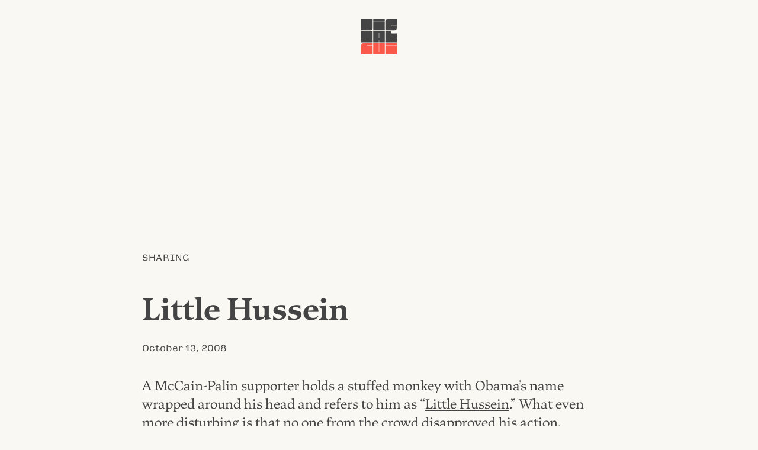

--- FILE ---
content_type: text/html; charset=UTF-8
request_url: https://visualgui.com/2008/10/13/little-hussein/
body_size: 2681
content:
<!DOCTYPE html>
<html lang="en">
<head>
	<meta charset="utf-8">
	<title>Little Hussein |  VISUALGUI</title>
	<meta name="viewport" content="width=device-width">
	<meta name="author" content="Donny Truong">
	<meta name="copyright" content="visualgui.com">
	<meta name="description" content="Donny Truong’s personal blog since 2003">
	<link rel="alternate" type="application/rss+xml" title="human-readable label" href="https://www.visualgui.com/feed/">
<link rel="stylesheet" href="https://visualgui.com/wp-content/themes/visualgui2025/style.css?ver=2025.17">
</head>	

<body>	
<header role="banner" class="wrapper">
<a href="/">		 	
	<svg xmlns="http://www.w3.org/2000/svg" viewBox="0 0 1000 1000" class="logo" width="60">
		<title>VISUALGUI</title>
			<path class="v" d="M0,0H158V258.14h2.81c2.42,0,3.62-3.41,3.62-7.26V0h158V257.28c0,37.55-21.3,62.73-59.9,62.73H0Z"/>
			<rect class="i" x="338.84" y="70.52" width="322.33" height="249.65"/>
			<rect class="dot" x="338.84" width="322.33" height="63.83"/>
			<path class="s" d="M679.6,256.43H838.39c2.41,0,3.62-2.56,3.62-5.55V249.6H679.6V62.72C679.6,25.17,702.51,0,740.7,0H1000V180.91H844V61.44H841.2c-2.41,0-3.61,3.84-3.61,7.68V187.74H1000v69.54c0,37.55-21.71,62.73-59.9,62.73H679.6Z"/>
			<path class="u" d="M0,340H158V598.56h6.43V340h158V660H0Z"/>
			<path class="a" d="M503.44,596H497v64h-158V340H661.4V660h-158ZM497,534.13h6.43V401.44H497Z"/>
			<path class="l" d="M679.6,340h158V598.13H844V410.4h156V660H679.6Z"/>

			<path class="g" d="M0,1000V742.72C0,705.17,21.71,680,59.9,680H322.41v63.57h-158c-4.42,0-6.43,3.84-6.43,7.68V938.13h6.43V750.4h158V1000Z"/>
			<path class="u2" d="M339.05,680H497V938.56h6.43V680H661.36v320H339.05Z"/>
			<rect class="i2" x="679.67" y="750.35" width="320.33" height="249.65"/>
			<rect class="dot2" x="679.67" y="679.83" width="320.33" height="63.83"/>
	</svg>
</a>		 		
</header>
	
	
 		


<main class="wrapper">
		
		<article id="post-3534">
			
			<div class="category">
				<a href="https://visualgui.com/category/sharing/" rel="category tag">Sharing</a> 
			</div><!--meta-->
				
				<h1 class="article-title">Little Hussein</h1>
				
			<div class="meta">
				<a href="https://visualgui.com/2008/10/13/little-hussein/" title="Bookmark this post" rel="bookmark"><time datetime="2008-10-13">October 13, 2008</time></a> 
			</div><!--meta-->
					
					
					<div class="content">
					<p>A McCain-Palin supporter holds a stuffed monkey with Obama&#8217;s name wrapped around his head and refers to him as &#8220;<a href="https://www.youtube.com/watch?v=bKUovpF9LWU">Little Hussein</a>.&#8221; What even more disturbing is that no one from the crowd disapproved his action. </p>
					</div><!--content-->
					
					
			<div class="meta">
				<a href="https://visualgui.com/2008/10/13/little-hussein/" title="Share this post" rel="nofollow">Share</a> |
				<a href="/2022/03/07/thank-you-for-your-support-2/" title="Support this blog" rel="nofollow">Support</a>
							</div><!--meta-->
						
		</article>
		

		
	
			
</main>

<div class="grid wrapper">
<nav aria-label="Main">
	<h1 id="latest-posts"><a href="#latest-posts" title="Permalink" rel="bookmark">Latest Posts</a></h1>
			 <ul>
				 <li><a href="https://visualgui.com/2026/01/16/new-typographic-sample-giua-nguoi-voi-nguoi/">New Typographic Sample: Giữa người với người</a> </li> <li><a href="https://visualgui.com/2026/01/15/self-investment/">Self Investment</a> </li> <li><a href="https://visualgui.com/2026/01/14/new-site-for-my-ski-ride-instructor/">New Site for My Ski & Ride Instructor</a> </li> <li><a href="https://visualgui.com/2026/01/13/celeste-woman-of-faces/">Celeste: Woman of Faces</a> </li> <li><a href="https://visualgui.com/2026/01/13/hah-update/">HaH! Update</a> </li> <li><a href="https://visualgui.com/2026/01/12/vi-khi-nao-lily-hoang-timber-lua/">Vi Khi Nào & Lily Hoàng: Timber & Lụa</a> </li> <li><a href="https://visualgui.com/2026/01/11/hoc-xuong/">Hóc xương</a> </li> <li><a href="https://visualgui.com/2026/01/09/nguoi-viet-hoc-truot-tuyet/">Người Việt học trượt tuyết</a> </li> <li><a href="https://visualgui.com/2026/01/08/ski-ride-lessons-are-expensive/">Ski & Ride Lessons Are Expensive</a> </li> <li><a href="https://visualgui.com/2026/01/07/coaching-at-liberty-day-19/">Coaching at Liberty (Day 19)</a> </li> 	 	</ul>
</nav>
<aside>
	<h1><a href="https://visualgui.com/#support" title="Permalink" rel="bookmark">Support</a></h1>
	<p>I have been pouring my heart and soul out on this blog for almost two decades. If you enjoy reading it, please consider <a href="/2022/03/07/thank-you-for-your-support-2/">supporting my efforts</a>.</p>
	
	<h1><a href="https://visualgui.com/#disclaimer" title="Permalink" rel="bookmark">Disclaimer</a></h1>
	<p>Opinions expressed on this personal blog are my own. My views do not represent those of institutions or organizations I may or may not be associated with.</p>
	<!--
	<h1><a href="https://visualgui.com/#feeds" title="Permalink" rel="bookmark">Feeds</</h1>
	<ul>
	<li><a href="/wp-json/"><abbr title="JavaScript Object Notation">JSON</abbr>: All</a></li>
	<li><a href="/feed/"><abbr title="Rich Site Summary">RSS</abbr>: All</a></li>
	<li><a href="/tag/en/feed/"><abbr title="Rich Site Summary">RSS</abbr>: English Only</a></li>
	<li><a href="/tag/vi/feed/"><abbr title="Rich Site Summary">RSS</abbr>: Vietnamese Only</a></li>
	</ul>
-->
</aside>	
	

</div><!--grid-->


<!--<div class="wrapper">-->
	<div id="contact"><a href="/cdn-cgi/l/email-protection#93f7fcfdfdeaf7faf4fae7f2ffd3f4fef2faffbdf0fcfe">Contact</a></div>
<!--</div>-->




<footer role="contentinfo" id="footer">
	<p>© <!--4/8/2003--><a href="/2003/04/08/visualgui-com/">2003</a> – 2026 <a href="https://donnytruong.com/">Donny Trương</a>. All rights reserved. 
	<a href="/2018/05/18/gdpr-compliance/">No tracking</a>.</p>	
</footer><!--/contentinfo-->
 
	

<script data-cfasync="false" src="/cdn-cgi/scripts/5c5dd728/cloudflare-static/email-decode.min.js"></script><script defer src="https://static.cloudflareinsights.com/beacon.min.js/vcd15cbe7772f49c399c6a5babf22c1241717689176015" integrity="sha512-ZpsOmlRQV6y907TI0dKBHq9Md29nnaEIPlkf84rnaERnq6zvWvPUqr2ft8M1aS28oN72PdrCzSjY4U6VaAw1EQ==" data-cf-beacon='{"version":"2024.11.0","token":"785c886d80d646418ab2cfa32ef77d59","r":1,"server_timing":{"name":{"cfCacheStatus":true,"cfEdge":true,"cfExtPri":true,"cfL4":true,"cfOrigin":true,"cfSpeedBrain":true},"location_startswith":null}}' crossorigin="anonymous"></script>
</body>
</html>
<!-- Dynamic page generated in 0.093 seconds. -->
<!-- Cached page generated by WP-Super-Cache on 2026-01-17 23:20:10 -->

<!-- super cache -->